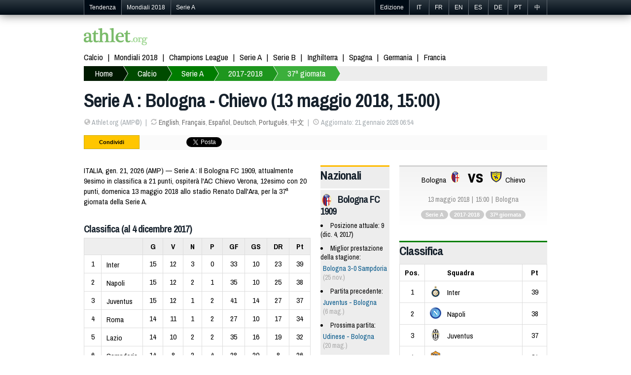

--- FILE ---
content_type: text/html; charset=utf-8
request_url: https://it.athlet.org/calcio/serie-a/2017-2018/2018-05-13-bologna-chievo.html
body_size: 5609
content:
<!doctype html><html itemscope="1" itemtype="http://schema.org/WebPage">

<head>

<meta http-equiv="Content-Type" content="text/html; charset=UTF-8">
<link rel="shortcut icon" type="image/x-icon" href="/jdd/public/images/athlet/favicon.png" />
<title>Bologna - Chievo (13 maggio 2018) | Campionato della Serie A | Calcio | Athlet.org</title>
<meta name="keywords" content="sport, eventi sportivi, notizie, news, foto, video, streaming, tempo reale, diretta, risultati, classifiche, calcio, calciomercato, formula 1, ciclismo, basket, NBA, motomondiale, pallavolo, volley, rugby, tennis, moto, motori, atletica, golf, mondiali, olimpiadi">
<meta name="description" content="BOLOGNA, 21 gennaio 2026 / AMP — Serie A 2017-18 : Il Bologna e il Chievo si affronteranno allo stadio Renato Dall'Ara di Bologna, nel pomeriggio di domenica 13 maggio alle ore 15.00 ora locale, in partita di campionato della Serie A.">
<link rel="stylesheet" href="https://athlet.org/jdd/public/include/dn_athlet2014.css" type="text/css">
<meta property="og:title" content="Serie A : ﻿Bologna - Chievo (13 maggio 2018, 15:00)"/>
<meta property="og:description" content="BOLOGNA, 21 gennaio 2026 / AMP — Serie A 2017-18 : Il Bologna e il Chievo si affronteranno allo stadio Renato Dall'Ara di Bologna, nel pomeriggio di domenica 13 maggio alle ore 15.00 ora locale, in partita di campionato della Serie A."/>
<meta property="og:type" content="article" />
<meta property="og:url" content="https://it.athlet.org/calcio/serie-a/2017-2018/2018-05-13-bologna-chievo.html" />
<link rel="alternate" hreflang="en" href="https://athlet.org/football/serie-a/2017-2018/2018-05-13-bologna-chievo.html" />
<link rel="alternate" hreflang="fr" href="https://fr.athlet.org/football/serie-a/2017-2018/2018-05-13-bologne-chievo.html" />
<link rel="alternate" hreflang="es" href="https://es.athlet.org/futbol/serie-a/2017-2018/2018-05-13-bolonia-chievo.html" />
<link rel="alternate" hreflang="de" href="https://de.athlet.org/fussball/serie-a/2017-2018/2018-05-13-bologna-chievo.html" />
<link rel="alternate" hreflang="it" href="https://it.athlet.org/calcio/serie-a/2017-2018/2018-05-13-bologna-chievo.html" />
<link rel="alternate" hreflang="pt" href="https://pt.athlet.org/futebol/serie-a/2017-2018/2018-05-13-bolonha-chievo.html" />
<link rel="alternate" hreflang="cn" href="https://cn.athlet.org/zuqiu/yijia/2017-2018/2018-05-13-boluoniya-qiewo.html" />
<meta rel="canonical" href="https://it.athlet.org/calcio/serie-a/2017-2018/2018-05-13-bologna-chievo.html" />


<script async src="//pagead2.googlesyndication.com/pagead/js/adsbygoogle.js"></script>
<script>
  (adsbygoogle = window.adsbygoogle || []).push({
    google_ad_client: "ca-pub-1713074197586375",
    enable_page_level_ads: true
  });
</script>

<link href='https://fonts.googleapis.com/css?family=Archivo+Narrow:700italic,700,400,400italic' rel='stylesheet' type='text/css'>
<meta name="viewport" content="width=device-width; initial-scale=1.0">
<meta name="google-site-verification" content="JWQiZEgImRjf3iJe05NhNz3sEOE4Be3tbZOMdRn9dq4" />
<link rel="publisher" href="https://plus.google.com/+AthletOrgSport"/>
<link rel="dns-prefetch" href="https://athlet.org" />
<link rel="dns-prefetch" href="https://fr.athlet.org" />
<link rel="dns-prefetch" href="https://es.athlet.org" />
<link rel="dns-prefetch" href="https://de.athlet.org" />
<link rel="dns-prefetch" href="https://it.athlet.org" />
<link rel="dns-prefetch" href="https://pt.athlet.org" />
<link rel="dns-prefetch" href="https://cn.athlet.org" />
<meta property="article:author" content="https://www.facebook.com/AthletOrg" />
<meta property="article:publisher" content="https://www.facebook.com/AthletOrg" />
<link rel="apple-touch-icon" href="http://athlet.org/jdd/public/images/athlet/icons/apple-touch-icon.png">
<link rel="apple-touch-icon" sizes="57x57" href="http://athlet.org/jdd/public/images/athlet/icons/apple-touch-icon-57x57.png" />
<link rel="apple-touch-icon" sizes="72x72" href="http://athlet.org/jdd/public/images/athlet/icons/apple-touch-icon-72x72.png" />
<link rel="apple-touch-icon" sizes="76x76" href="http://athlet.org/jdd/public/images/athlet/icons/apple-touch-icon-76x76.png" />
<link rel="apple-touch-icon" sizes="114x114" href="http://athlet.org/jdd/public/images/athlet/icons/apple-touch-icon-114x114.png" />
<link rel="apple-touch-icon" sizes="120x120" href="http://athlet.org/jdd/public/images/athlet/icons/apple-touch-icon-120x120.png" />
<link rel="apple-touch-icon" sizes="144x144" href="http://athlet.org/jdd/public/images/athlet/icons/apple-touch-icon-144x144.png" />
<link rel="apple-touch-icon" sizes="152x152" href="http://athlet.org/jdd/public/images/athlet/icons/apple-touch-icon-152x152.png" />
</head>

<body>

<script type="text/javascript" src="/jdd/public/documents/js/tappable.js"></script>
<script type="text/javascript" src="/jdd/public/documents/js/tappable-athlet.js"></script>

<div id="navbar"><div id="navbar-wrap"><ul class="trends">
	<li id="trendsTap">Tendenza<div id="trendsButton"></div></li>
	<li class="trendsOption"><a href="https://it.athlet.org/calcio/mondiali/2018">Mondiali 2018</a></li>
	<li class="trendsOption"><a href="https://it.athlet.org/calcio/serie-a/2017-2018">Serie A</a></li>
</ul>
<ul class="editions">
	<li id="editionsTap">Edizione<div id="editionsButton"></div></li>
	<li class="editionsOption"><a href="https://it.athlet.org" title="Italiano">IT</a></li>
	<li class="editionsOption"><a href="https://fr.athlet.org" title="Français">FR</a></li>
	<li class="editionsOption"><a href="https://athlet.org" title="English">EN</a></li>
	<li class="editionsOption"><a href="https://es.athlet.org" title="Español">ES</a></li>
	<li class="editionsOption"><a href="https://de.athlet.org" title="Deutsch">DE</a></li>
	<li class="editionsOption"><a href="https://pt.athlet.org" title="Português">PT</a></li>
	<li class="editionsOption"><a href="https://cn.athlet.org" title="中文">中</a></li>
</ul></div></div>

<div id="page-wrap">

	<div id="google"></div>
	<div id="top"><a href="https://it.athlet.org" title="Athlet Sport :: Notizie sportive e risultati in tempo reale" class="logo"><img src="/jdd/public/images/athlet/logo.png" /></a>

<!-- Facebook Code -->
<div id="fb-root"></div>
<script>(function(d, s, id) {
  var js, fjs = d.getElementsByTagName(s)[0];
  if (d.getElementById(id)) return;
  js = d.createElement(s); js.id = id;
  js.src = "//connect.facebook.net/it_IT/sdk.js#xfbml=1&version=v2.0";
  fjs.parentNode.insertBefore(js, fjs);
}(document, 'script', 'facebook-jssdk'));</script>
<!-- Google Code -->
<script src="https://apis.google.com/js/platform.js" async defer>{lang: 'it'}</script>

<ul class="top-social">
<li><div class="fb-like" data-href="https://www.facebook.com/AthletOrg" data-layout="button_count" data-action="like" data-show-faces="true" data-share="false"></div></li>
<li><div class="g-follow" data-annotation="bubble" data-height="20" data-href="//plus.google.com/+AthletOrgSport" data-rel="publisher"></div></li>
</ul></div>
	<nav id="menu"><ul>
	<li><a href="https://it.athlet.org/calcio">Calcio</a></li>
	<li><a href="https://it.athlet.org/calcio/mondiali/2018">Mondiali 2018</a></li>
	<li><a href="https://it.athlet.org/calcio/champions-league/2017-2018">Champions League</a></li>
	<li><a href="https://it.athlet.org/calcio/serie-a/2017-2018">Serie A</a></li>
	<li><a href="https://it.athlet.org/calcio/serie-b/2017-2018">Serie B</a></li>
	<li><a href="https://it.athlet.org/calcio/premier-league/2017-2018">Inghilterra</a></li>
	<li><a href="https://it.athlet.org/calcio/liga/2017-2018">Spagna</a></li>
	<li><a href="https://it.athlet.org/calcio/bundesliga/2017-2018">Germania</a></li>
	<li><a href="https://it.athlet.org/calcio/ligue-1/2017-2018">Francia</a></li>
</ul></nav>
	<nav id="breadcrumb"><div id="breadcrumbButton"></div><ul><li><a href="https://it.athlet.org">Home</a></li><li><a href="https://it.athlet.org/calcio">Calcio</a></li><li><a href="https://it.athlet.org/calcio/serie-a">Serie A</a></li><li><a href="https://it.athlet.org/calcio/serie-a/2017-2018">2017-2018</a></li><li><a href="https://it.athlet.org/calcio/serie-a/2017-2018/giornata-37">37ª giornata</a></li></ul></nav>
	<article>
<header>
	<h1>Serie A : ﻿Bologna - Chievo (13 maggio 2018, 15:00)</h1>
	<ul><li><span class="icon-globe opacitylight"></span> Athlet.org (AMP©)</li><li><span class="icon-refresh opacitylight"></span> <a href="https://athlet.org/football/serie-a/2017-2018/2018-05-13-bologna-chievo.html">English</a>, <a href="https://fr.athlet.org/football/serie-a/2017-2018/2018-05-13-bologne-chievo.html">Français</a>, <a href="https://es.athlet.org/futbol/serie-a/2017-2018/2018-05-13-bolonia-chievo.html">Español</a>, <a href="https://de.athlet.org/fussball/serie-a/2017-2018/2018-05-13-bologna-chievo.html">Deutsch</a>, <a href="https://pt.athlet.org/futebol/serie-a/2017-2018/2018-05-13-bolonha-chievo.html">Português</a>, <a href="https://cn.athlet.org/zuqiu/yijia/2017-2018/2018-05-13-boluoniya-qiewo.html">中文</a></li><li><span class="icon-time opacitylight"></span> Aggiornato: 21 gennaio 2026 06:54</li></ul>
	<div id="share"><ul>

<li>Condividi</li>

<li class="facebook">
	<div class="fb-like" data-layout="button_count" data-action="like" data-show-faces="false" data-share="true"></div>
	</li>

<li class="google">
	<div class="g-plusone" data-size="medium" data-annotation="none"></div>
	<div class="g-plus" data-action="share" data-annotation="bubble"></div>
	</li>

<li class="twitter"><a href="https://twitter.com/share" class="twitter-share-button" data-url="http://it.athlet.org/calcio/serie-a/2017-2018/2018-05-13-bologna-chievo.html" data-text="RT" data-count="horizontal" data-lang="it_IT">Tweeter</a>
<script async>!function(d,s,id){var js,fjs=d.getElementsByTagName(s)[0];if(!d.getElementById(id)){js=d.createElement(s);js.id=id;js.src="//platform.twitter.com/widgets.js";fjs.parentNode.insertBefore(js,fjs);}}(document,"script","twitter-wjs");</script></li>

<li class="linkedin"><script src="//platform.linkedin.com/in.js" type="text/javascript" async></script>
<script type="IN/Share" data-counter="right"></script></li>

<li class="stumble"><su:badge layout="4"></su:badge>
<script type="text/javascript" async>
  (function() {
    var li = document.createElement('script'); li.type = 'text/javascript'; li.async = true;
    li.src = 'https://platform.stumbleupon.com/1/widgets.js';
    var s = document.getElementsByTagName('script')[0]; s.parentNode.insertBefore(li, s);
  })();
</script></li>

</ul></div>
</header>

<link rel="stylesheet" href="/jdd/public/documents/css/athlet-football.css" type="text/css">

<div id="football"><div class="game"><div class="col1"><section class="article"><p>ITALIA, gen. 21, 2026 (AMP) — Serie A : Il Bologna FC 1909, attualmente 9esimo in classifica a 21 punti, ospiterà l'AC Chievo Verona, 12esimo con 20 punti, domenica 13 maggio 2018 allo stadio Renato Dall'Ara, per la 37ª giornata della Serie A.<section class="standing"><h2>Classifica (al 4 dicembre 2017)</h2><div><table><tr><th colspan="2"></th><th class="pld">G</th><th class="w">V</th><th class="d">N</th><th class="l">P</th><th class="gf">GF</th><th class="ga">GS</th><th class="gd">DR</th><th class="pts">Pt</th></tr><tr><td class="rank">1</td><td class="team">Inter</td><td class="pld">15</td><td class="w">12</td><td class="d">3</td><td class="l">0</td><td class="gf">33</td><td class="ga">10</td><td class="gd">23</td><td class="pts">39</td></tr><tr><td class="rank">2</td><td class="team">Napoli</td><td class="pld">15</td><td class="w">12</td><td class="d">2</td><td class="l">1</td><td class="gf">35</td><td class="ga">10</td><td class="gd">25</td><td class="pts">38</td></tr><tr><td class="rank">3</td><td class="team">Juventus</td><td class="pld">15</td><td class="w">12</td><td class="d">1</td><td class="l">2</td><td class="gf">41</td><td class="ga">14</td><td class="gd">27</td><td class="pts">37</td></tr><tr><td class="rank">4</td><td class="team">Roma</td><td class="pld">14</td><td class="w">11</td><td class="d">1</td><td class="l">2</td><td class="gf">27</td><td class="ga">10</td><td class="gd">17</td><td class="pts">34</td></tr><tr><td class="rank">5</td><td class="team">Lazio</td><td class="pld">14</td><td class="w">10</td><td class="d">2</td><td class="l">2</td><td class="gf">35</td><td class="ga">16</td><td class="gd">19</td><td class="pts">32</td></tr><tr><td class="rank">6</td><td class="team">Sampdoria</td><td class="pld">14</td><td class="w">8</td><td class="d">2</td><td class="l">4</td><td class="gf">28</td><td class="ga">20</td><td class="gd">8</td><td class="pts">26</td></tr><tr><td class="rank">7</td><td class="team">Fiorentina</td><td class="pld">15</td><td class="w">6</td><td class="d">3</td><td class="l">6</td><td class="gf">26</td><td class="ga">19</td><td class="gd">7</td><td class="pts">21</td></tr><tr><td class="rank">8</td><td class="team">Milan</td><td class="pld">15</td><td class="w">6</td><td class="d">3</td><td class="l">6</td><td class="gf">21</td><td class="ga">20</td><td class="gd">1</td><td class="pts">21</td></tr><tr><td class="rank">9</td><td class="team">Bologna</td><td class="pld">15</td><td class="w">6</td><td class="d">3</td><td class="l">6</td><td class="gf">18</td><td class="ga">18</td><td class="gd">0</td><td class="pts">21</td></tr><tr><td class="rank">10</td><td class="team">Atalanta</td><td class="pld">15</td><td class="w">5</td><td class="d">5</td><td class="l">5</td><td class="gf">21</td><td class="ga">19</td><td class="gd">2</td><td class="pts">20</td></tr><tr><td class="rank">11</td><td class="team">Torino</td><td class="pld">15</td><td class="w">4</td><td class="d">8</td><td class="l">3</td><td class="gf">19</td><td class="ga">21</td><td class="gd">-2</td><td class="pts">20</td></tr><tr><td class="rank">12</td><td class="team">Chievo</td><td class="pld">15</td><td class="w">5</td><td class="d">5</td><td class="l">5</td><td class="gf">17</td><td class="ga">26</td><td class="gd">-9</td><td class="pts">20</td></tr><tr><td class="rank">13</td><td class="team">Cagliari</td><td class="pld">15</td><td class="w">5</td><td class="d">1</td><td class="l">9</td><td class="gf">14</td><td class="ga">25</td><td class="gd">-11</td><td class="pts">16</td></tr><tr><td class="rank">14</td><td class="team">Udinese</td><td class="pld">14</td><td class="w">5</td><td class="d">0</td><td class="l">9</td><td class="gf">21</td><td class="ga">24</td><td class="gd">-3</td><td class="pts">15</td></tr><tr><td class="rank">15</td><td class="team">Genoa</td><td class="pld">15</td><td class="w">3</td><td class="d">4</td><td class="l">8</td><td class="gf">13</td><td class="ga">20</td><td class="gd">-7</td><td class="pts">13</td></tr><tr><td class="rank">16</td><td class="team">Crotone</td><td class="pld">15</td><td class="w">3</td><td class="d">3</td><td class="l">9</td><td class="gf">11</td><td class="ga">30</td><td class="gd">-19</td><td class="pts">12</td></tr><tr><td class="rank">17</td><td class="team">Sassuolo</td><td class="pld">15</td><td class="w">3</td><td class="d">2</td><td class="l">10</td><td class="gf">8</td><td class="ga">27</td><td class="gd">-19</td><td class="pts">11</td></tr><tr><td class="rank">18</td><td class="team">Spal</td><td class="pld">15</td><td class="w">2</td><td class="d">4</td><td class="l">9</td><td class="gf">13</td><td class="ga">26</td><td class="gd">-13</td><td class="pts">10</td></tr><tr><td class="rank">19</td><td class="team">Hellas Verona</td><td class="pld">15</td><td class="w">2</td><td class="d">3</td><td class="l">10</td><td class="gf">12</td><td class="ga">30</td><td class="gd">-18</td><td class="pts">9</td></tr><tr><td class="rank">20</td><td class="team">Benevento</td><td class="pld">15</td><td class="w">0</td><td class="d">1</td><td class="l">14</td><td class="gf">8</td><td class="ga">36</td><td class="gd">-28</td><td class="pts">1</td></tr></table></div></section></p><p class="read">Calendario e risultati : <a href="https://it.athlet.org/calcio/serie-a/2017-2018">Serie A 2017-2018</a></p></section><p class="id">62260</p></div><div class="col2"><section class="stats"><h2>Nazionali</h2><div class="team"><h3><img src="https://athlet.org/jdd/public/documents/athlet/football/teams/club/23px/418.png" class="flag"></img>Bologna FC 1909</h3><ul><li>Posizione attuale: 9<br />(dic. 4, 2017)</li><li>Miglior prestazione della stagione:<div class="statsgame"><a href="https://it.athlet.org/calcio/serie-a/2017-2018/2017-11-25-bologna-sampdoria.html">Bologna 3-0 Sampdoria</a> <span class="date">(25 nov.)</span></div></li><li>Partita precedente:<div class="statsgame"><a href="https://it.athlet.org/calcio/serie-a/2017-2018/2018-05-06-juventus-bologna.html">Juventus - Bologna</a> <span class="date">(6 mag.)</span></div></li><li>Prossima partita:<div class="statsgame"><a href="https://it.athlet.org/calcio/serie-a/2017-2018/2018-05-20-undinese-bologna.html">Udinese - Bologna</a> <span class="date">(20 mag.)</span></div></li></ul></div><div class="team"><h3><img src="https://athlet.org/jdd/public/documents/athlet/football/teams/club/23px/399.png" class="flag"></img>AC Chievo Verona</h3><ul><li>Posizione attuale: 12<br />(dic. 4, 2017)</li><li>Miglior prestazione della stagione:<div class="statsgame"><a href="https://it.athlet.org/calcio/serie-a/2017-2018/2017-09-24-cagliari-chievo.html">Cagliari 0-2 Chievo</a> <span class="date">(24 set.)</span></div></li><li>Partita precedente:<div class="statsgame"><a href="https://it.athlet.org/calcio/serie-a/2017-2018/2018-05-06-chievo-crotone.html">Chievo - Crotone</a> <span class="date">(6 mag.)</span></div></li><li>Prossima partita:<div class="statsgame"><a href="https://it.athlet.org/calcio/serie-a/2017-2018/2018-05-20-chievo-benevento.html">Chievo - Benevento</a> <span class="date">(20 mag.)</span></div></li></ul></div></section></div><div class="col3"><section class="board"><div class="results"><div class="team(1)">Bologna</div><div class="flag1"><img src="https://athlet.org/jdd/public/documents/athlet/football/teams/club/23px/418.png"></img></div><div class="score">vs</div><div class="flag2"><img src="https://athlet.org/jdd/public/documents/athlet/football/teams/club/23px/399.png"></img></div><div class="team(2)">Chievo</div></div><ul class="infos"><li>13 maggio 2018</li><li>15:00</li><li>Bologna</li></ul><ul class="tags"><li><a href="https://it.athlet.org/calcio/serie-a">Serie A</a></li><li><a href="https://it.athlet.org/calcio/serie-a/2017-2018">2017-2018</a></li><li><a href="https://it.athlet.org/calcio/serie-a/2017-2018/giornata-37">37ª giornata</a></li></ul></section><div class="league"><section class="standing"><h2>Classifica</h2><table><tr><th class="rank">Pos.</th><th class="team">Squadra</th><th class="pts">Pt</th></tr><tr><td class="rank">1</td><td class="team"><span class="flag"><img src="https://athlet.org/jdd/public/documents/athlet/football/teams/club/23px/403.png"></img></span><span class="name">Inter</span></td><td class="pts">39</td></tr><tr><td class="rank">2</td><td class="team"><span class="flag"><img src="https://athlet.org/jdd/public/documents/athlet/football/teams/club/23px/407.png"></img></span><span class="name">Napoli</span></td><td class="pts">38</td></tr><tr><td class="rank">3</td><td class="team"><span class="flag"><img src="https://athlet.org/jdd/public/documents/athlet/football/teams/club/23px/404.png"></img></span><span class="name">Juventus</span></td><td class="pts">37</td></tr><tr><td class="rank">4</td><td class="team"><span class="flag"><img src="https://athlet.org/jdd/public/documents/athlet/football/teams/club/23px/410.png"></img></span><span class="name">Roma</span></td><td class="pts">34</td></tr><tr><td class="rank">5</td><td class="team"><span class="flag"><img src="https://athlet.org/jdd/public/documents/athlet/football/teams/club/23px/405.png"></img></span><span class="name">Lazio</span></td><td class="pts">32</td></tr></table><p class="more"><a href="https://it.athlet.org/calcio/serie-a/2017-2018/giornata-37">Classifica completa</a></p></section><section class="games"><h2>37ª giornata</h2><table><tr><td class="date" colspan="5">domenica 13 maggio 2018</td></tr><tr><td class="flag1"><img src="https://athlet.org/jdd/public/documents/athlet/football/teams/club/23px/403.png"></img></td><td class="team1">Inter</td><td class="time"><a href="https://it.athlet.org/calcio/serie-a/2017-2018/2018-05-13-intermilan-sassuolo.html">15:00</a></td><td class="team2">Sassuolo</td><td class="flag2"><img src="https://athlet.org/jdd/public/documents/athlet/football/teams/club/23px/412.png"></img></td></tr><tr><td class="flag1"><img src="https://athlet.org/jdd/public/documents/athlet/football/teams/club/23px/415.png"></img></td><td class="team1">Hellas Verona</td><td class="time"><a href="https://it.athlet.org/calcio/serie-a/2017-2018/2018-05-13-verona-undinese.html">15:00</a></td><td class="team2">Udinese</td><td class="flag2"><img src="https://athlet.org/jdd/public/documents/athlet/football/teams/club/23px/414.png"></img></td></tr><tr><td class="flag1"><img src="https://athlet.org/jdd/public/documents/athlet/football/teams/club/23px/423.png"></img></td><td class="team1">Crotone</td><td class="time"><a href="https://it.athlet.org/calcio/serie-a/2017-2018/2018-05-13-crotone-lazio.html">15:00</a></td><td class="team2">Lazio</td><td class="flag2"><img src="https://athlet.org/jdd/public/documents/athlet/football/teams/club/23px/405.png"></img></td></tr><tr><td class="flag1"><img src="https://athlet.org/jdd/public/documents/athlet/football/teams/club/23px/411.png"></img></td><td class="team1">Sampdoria</td><td class="time"><a href="https://it.athlet.org/calcio/serie-a/2017-2018/2018-05-13-sampdoria-napoli.html">15:00</a></td><td class="team2">Napoli</td><td class="flag2"><img src="https://athlet.org/jdd/public/documents/athlet/football/teams/club/23px/407.png"></img></td></tr><tr><td class="flag1"><img src="https://athlet.org/jdd/public/documents/athlet/football/teams/club/23px/410.png"></img></td><td class="team1">Roma</td><td class="time"><a href="https://it.athlet.org/calcio/serie-a/2017-2018/2018-05-13-roma-juventus.html">15:00</a></td><td class="team2">Juventus</td><td class="flag2"><img src="https://athlet.org/jdd/public/documents/athlet/football/teams/club/23px/404.png"></img></td></tr><tr><td class="flag1"><img src="https://athlet.org/jdd/public/documents/athlet/football/teams/club/23px/396.png"></img></td><td class="team1">Atalanta</td><td class="time"><a href="https://it.athlet.org/calcio/serie-a/2017-2018/2018-05-13-atalanta-acmilan.html">15:00</a></td><td class="team2">Milan</td><td class="flag2"><img src="https://athlet.org/jdd/public/documents/athlet/football/teams/club/23px/406.png"></img></td></tr><tr><td class="flag1"><img src="https://athlet.org/jdd/public/documents/athlet/football/teams/club/23px/418.png"></img></td><td class="team1">Bologna</td><td class="time"><a href="https://it.athlet.org/calcio/serie-a/2017-2018/2018-05-13-bologna-chievo.html">15:00</a></td><td class="team2">Chievo</td><td class="flag2"><img src="https://athlet.org/jdd/public/documents/athlet/football/teams/club/23px/399.png"></img></td></tr><tr><td class="flag1"></td><td class="team1">Benevento</td><td class="time"><a href="https://it.athlet.org/calcio/serie-a/2017-2018/2018-05-13-benevento-genoa.html">15:00</a></td><td class="team2">Genoa</td><td class="flag2"><img src="https://athlet.org/jdd/public/documents/athlet/football/teams/club/23px/402.png"></img></td></tr><tr><td class="flag1"><img src="https://athlet.org/jdd/public/documents/athlet/football/teams/club/23px/413.png"></img></td><td class="team1">Torino</td><td class="time"><a href="https://it.athlet.org/calcio/serie-a/2017-2018/2018-05-13-torino-spal.html">15:00</a></td><td class="team2">Spal</td><td class="flag2"></td></tr><tr><td class="flag1"><img src="https://athlet.org/jdd/public/documents/athlet/football/teams/club/23px/401.png"></img></td><td class="team1">Fiorentina</td><td class="time"><a href="https://it.athlet.org/calcio/serie-a/2017-2018/2018-05-13-fiorentina-cagliari.html">15:00</a></td><td class="team2">Cagliari</td><td class="flag2"><img src="https://athlet.org/jdd/public/documents/athlet/football/teams/club/23px/397.png"></img></td></tr></table></section></div></div></div><div>

<div id="googleResponsive">
<script async src="https://pagead2.googlesyndication.com/pagead/js/adsbygoogle.js"></script>
<!-- Athlet Responsive -->
<ins class="adsbygoogle"
     style="display:block"
     data-ad-client="ca-pub-5089565781940991"
     data-ad-slot="6810962081"
     data-ad-format="auto"
     data-full-width-responsive="true"></ins>
<script>
     (adsbygoogle = window.adsbygoogle || []).push({});
</script>
</div>

<div id="disqus_thread" style="margin-top:40px; clear:both; "></div>
<script type="text/javascript">
var disqus_shortname = 'athletit';
(function() {
  var dsq = document.createElement('script'); dsq.type = 'text/javascript'; dsq.async = true;
  dsq.src = '//' + disqus_shortname + '.disqus.com/embed.js';
  (document.getElementsByTagName('head')[0] || document.getElementsByTagName('body')[0]).appendChild(dsq);
})();
</script>
<noscript>Please enable JavaScript to view comments.</noscript>
</article>
	<nav id="bottom"><section class="column"><h3>Sport</h3><ul>
	<li><a href="https://it.athlet.org">Ultima ora</a></li>
	<li><a href="https://it.athlet.org/calcio">Calcio internazionale</a></li>
</ul></section>

<section class="column"><h3>Calcio</h3><ul>
	<li>Coppa del Mondo</li>
	<li><a href="https://it.athlet.org/calcio/mondiali/2018">Russia 2018</a></li>
	<li><a href="https://it.athlet.org/calcio/mondiali/2014">Brasile 2014</a></li>
	<li><a href="https://it.athlet.org/calcio/mondiali/2010">Sudafrica 2010</a></li>
	<li>Campionato europeo</li>
	<li><a href="https://it.athlet.org/calcio/europei/2016">Francia 2016</a></li>
	<li><a href="https://it.athlet.org/calcio/europei/2012">Polonia e Ucraina 2012</a></li>
</ul></section>

<section class="column"><h3>Mappa del sito</h3><ul>
	<li><a href="https://athlet.org/contact">Pubblicità</a></li>
	<li><a href="https://athlet.org/contact">Contattaci</a></li>
</ul></section>

<div class="sub1">© 2015-2016 Athlet (Italia) Accordo con l'utente | Privacy | Regolamentazione dei commenti | Chi siamo</div>
<div class="sub2">Athlet™ Sport - Il meglio dello sport internazionale : calcio, calciomercato, formula 1, ciclismo, basket, NBA, motomondiale, pallavolo, volley, rugby, tennis, moto, motori, atletica, golf, mondiali, olimpiadi  e altri sport.</div></nav>

</div>

<script>
  (function(i,s,o,g,r,a,m){i['GoogleAnalyticsObject']=r;i[r]=i[r]||function(){
  (i[r].q=i[r].q||[]).push(arguments)},i[r].l=1*new Date();a=s.createElement(o),
  m=s.getElementsByTagName(o)[0];a.async=1;a.src=g;m.parentNode.insertBefore(a,m)
  })(window,document,'script','//www.google-analytics.com/analytics.js','ga');

  ga('create', 'UA-48307092-1', 'athlet.org');
  ga('send', 'pageview');

</script>

</body>
</html><center><small>page served in 0.156s (4,9)</small></center>

--- FILE ---
content_type: text/html; charset=utf-8
request_url: https://accounts.google.com/o/oauth2/postmessageRelay?parent=https%3A%2F%2Fit.athlet.org&jsh=m%3B%2F_%2Fscs%2Fabc-static%2F_%2Fjs%2Fk%3Dgapi.lb.en.2kN9-TZiXrM.O%2Fd%3D1%2Frs%3DAHpOoo_B4hu0FeWRuWHfxnZ3V0WubwN7Qw%2Fm%3D__features__
body_size: 159
content:
<!DOCTYPE html><html><head><title></title><meta http-equiv="content-type" content="text/html; charset=utf-8"><meta http-equiv="X-UA-Compatible" content="IE=edge"><meta name="viewport" content="width=device-width, initial-scale=1, minimum-scale=1, maximum-scale=1, user-scalable=0"><script src='https://ssl.gstatic.com/accounts/o/2580342461-postmessagerelay.js' nonce="Od95TAeCJ_0TeXesi_HGmw"></script></head><body><script type="text/javascript" src="https://apis.google.com/js/rpc:shindig_random.js?onload=init" nonce="Od95TAeCJ_0TeXesi_HGmw"></script></body></html>

--- FILE ---
content_type: text/html; charset=utf-8
request_url: https://www.google.com/recaptcha/api2/aframe
body_size: 268
content:
<!DOCTYPE HTML><html><head><meta http-equiv="content-type" content="text/html; charset=UTF-8"></head><body><script nonce="N0K4SFmP9RUyWdAGG-Kyjw">/** Anti-fraud and anti-abuse applications only. See google.com/recaptcha */ try{var clients={'sodar':'https://pagead2.googlesyndication.com/pagead/sodar?'};window.addEventListener("message",function(a){try{if(a.source===window.parent){var b=JSON.parse(a.data);var c=clients[b['id']];if(c){var d=document.createElement('img');d.src=c+b['params']+'&rc='+(localStorage.getItem("rc::a")?sessionStorage.getItem("rc::b"):"");window.document.body.appendChild(d);sessionStorage.setItem("rc::e",parseInt(sessionStorage.getItem("rc::e")||0)+1);localStorage.setItem("rc::h",'1768980472297');}}}catch(b){}});window.parent.postMessage("_grecaptcha_ready", "*");}catch(b){}</script></body></html>

--- FILE ---
content_type: text/css
request_url: https://athlet.org/jdd/public/include/dn_athlet2014.css
body_size: 4494
content:
* {
	margin: 0; padding: 0;
	-webkit-box-sizing: border-box;
	-moz-box-sizing: border-box;
	box-sizing: border-box;
	}

article, aside, figure, footer, header, hgroup, menu, nav, section { display: block; }
img { border:none; }
a { color: #005689; text-decoration:none; } a:hover { color: #129af0; }


/************************************************************************************
BLOCK POSITIONS
*************************************************************************************/
body { margin-top:2em; min-height:800px; }

#navbar{ position:fixed; top:0; width:100%; height: 30px; line-height: 30px; margin: 0; padding:0; z-index: 3; }
	#navbar-wrap{ width: 940px; margin: 0 auto; padding: 0; }
#page-wrap { width: 940px; padding: 0 0 20px 0; margin: 0 auto; background: white; overflow:hidden; }
#google{ display:none; margin:25px 0 0 0; height:90px; text-align:center; }
#top{ margin:25px 0 0 0; }
#menu {}
#bottom { margin: 100px 0 0 0; padding: 20px; }

#googleResponsive { clear:both; overflow:hidden; margin-top:20px; }


	
/************************************************************************************
FONTS
*************************************************************************************/
body { color:#ddd; font-size: 15.5px; font-family:'Archivo Narrow', georgia, serif; }
h1,h2,h3 { color: #16212c; font-weight:700; letter-spacing: -1px; margin: 0 0 20px 0; }
	h1 { font-size:2.1em; line-height:1.1em; }
	h2 { font-size:1.6em; line-height:1em; }
	h3 { font-size:1.3em; line-height:1em; }
#page-wrap { color:#000; }



/************************************************************************************
BLOCK STYLE
*************************************************************************************/
#navbar{
	color: white; background: #000b15; background: #1e5799;
	background: -moz-linear-gradient(top,#1e5799 0,#2d3841 0,#010c16 100%);
	background: -webkit-gradient(linear,left top,left bottom,color-stop(0%,#1e5799),color-stop(0%,#2d3841),color-stop(100%,#010c16));
	background: -webkit-linear-gradient(top,#1e5799 0,#2d3841 0,#010c16 100%);
	background: -o-linear-gradient(top,#1e5799 0,#2d3841 0,#010c16 100%);
	background: -ms-linear-gradient(top,#1e5799 0,#2d3841 0,#010c16 100%);
	background: linear-gradient(top,#1e5799 0,#2d3841 0,#010c16 100%);
	filter: progid:DXImageTransform.Microsoft.gradient(startColorstr='#2d3841',endColorstr='#010c16',GradientType=0);
	font-size: 0.8em; font-family: arial,freeSans,sans-serif; box-shadow: 0px 0px 20px #666; }

#navbar ul { list-style: none; overflow: hidden; max-width: 45%; }
	#navbar ul li { float: left; padding: 0; border-left: 1px solid #626a72; border-right: 1px solid #16212c; }
	#navbar ul li:hover { background-color:#000; }
	#navbar a { text-decoration: none; color: #fff; }

	#navbar ul.trends { float:left; }
	#navbar ul.trends  li:first-child { background: #000b15; }
	#navbar ul.trends  li:last-child { border-right: none; }
	#trendsTap{ padding: 0 10px!important; cursor:default; }
	#trendsButton { display:none; float:left; width: 14px; height: 14px; margin:7px 7px 0 0; 
		background-image: url(/jdd/public/images/cpost/glyphicons-halflings-white.png); 
		background-position: -25px -48px; }
		#trendsButton.open { background-position: -25px -48px; }
		#trendsButton.close { background-position: -312px 0; }
	.trendsOption{ display:block; }
	.trendsOption  a { padding: 0 10px; }
	
	#navbar ul.editions { float:right; }
	#navbar ul.editions li:first-child { background: #000b15; }
	#navbar ul.editions li:last-child { border-right: 1px solid #626a72; }
	#editionsTap{ padding: 0 10px!important; cursor:default; }
	#editionsButton { display:none; float:right; width: 14px; height: 14px; margin:7px 0 0 7px; 
		background-image: url(/jdd/public/images/cpost/glyphicons-halflings-white.png); 
		background-position: -240px -24px; }
		#editionsButton.open { background-position: -240px -24px; }
		#editionsButton.close { background-position: -312px 0; }
	.editionsOption{ display:block; text-align:center; width:40px; }
	.editionsOption  a { display:inline-block; width:100%; }
	
#page-wrap { background: white; }

#top { overflow: hidden; }
	#top a.logo { float:left; }
	#top ul.top-social { float:right; margin-top:10px; }
	#top ul.top-social  { list-style: none; }
	#top ul.top-social li { float:right; margin-left:20px; }

#menu ul { list-style: none; overflow: hidden; margin:0.4em 0; padding:0; font-size: 1.1em; }
	#menu li { float: left; }
	#menu li a { color: black; text-decoration: none; padding: 0 10px 0 0; }
	#menu li a:after { content: "|"; padding: 0 0 0 10px; }
	#menu li:last-child a:after { content: ""; }


#breadcrumb { position:relative; }
	#breadcrumb ul { list-style: none; overflow: hidden; height:30px; font-size: 1.1em; line-height:30px; background: #ededed; }
	#breadcrumb li {}
	#breadcrumb li a { color: white; text-decoration: none; padding: 0 0 0 50px; background: black; background: rgba(0,25,0,1); position: relative; display: inline-block; float: left; }
	#breadcrumb li a:after { content: " "; display: block; width: 0; height: 0;
		border-top: 50px solid transparent; border-bottom: 50px solid transparent; border-left: 30px solid rgba(0,25,0,1);
		position: absolute; top: 50%; margin-top: -50px; left: 100%; z-index: 2; }	
	#breadcrumb li a:before { content: " "; display: block;  width: 0; height: 0;
		border-top: 50px solid transparent; border-bottom: 50px solid transparent; border-left: 30px solid white;
		position: absolute; top: 50%; margin-top: -50px; margin-left: 1px; left: 100%; z-index: 1; }	
		#breadcrumb li:first-child a { padding-left: 22px; }
		#breadcrumb li:nth-child(2) a  { background:				rgba(0,75,0,1); }
		#breadcrumb li:nth-child(2) a:after { border-left-color:	rgba(0,75,0,1); }
		#breadcrumb li:nth-child(3) a { background: 				rgba(0,125,0,1); }
		#breadcrumb li:nth-child(3) a:after { border-left-color:	rgba(0,125,0,1); }
		#breadcrumb li:nth-child(4) a { background: 				rgba(30,150,30,1); }
		#breadcrumb li:nth-child(4) a:after { border-left-color: 	rgba(30,150,30,1); }
		#breadcrumb li:nth-child(5) a  { background: 				rgba(60,175,60,1); }
		#breadcrumb li:nth-child(5) a:after { border-left-color: 	rgba(60,175,60,1); }
		#breadcrumb li:nth-child(6) a { background: 				rgba(90,200,90,1); }
		#breadcrumb li:nth-child(6) a:after { border-left-color: 	rgba(90,200,90,1); }
		#breadcrumb li:nth-child(7) a { background: 				rgba(120,225,120,1); }
		#breadcrumb li:nth-child(7) a:after { border-left-color: 	rgba(120,225,120,1); }
		#breadcrumb li:nth-child(8) a { background: 				rgba(150,250,150,1); }
		#breadcrumb li:nth-child(8) a:after { border-left-color: 	rgba(150,250,150,1); }
		#breadcrumb li a:hover { background: #000000; }
		#breadcrumb li a:hover:after { border-left-color: #000000 !important; }
	#breadcrumbButton { position:absolute; z-index: 2; top:0; right: 7px; width: 14px; height: 14px; margin:7px 7px 0 0; 
		background-image: url(/jdd/public/images/cpost/glyphicons-halflings-white.png); 
		background-position: -313px -119px; }
		#breadcrumbButton.extended { background-position: -288px -120px; }
		#breadcrumbButton.reduced { background-position: -313px -119px; }
		
#bottom { overflow:hidden; clear:both; border-top:5px solid #ffc600; background: #000b15; background: #1e5799;
	background: -moz-linear-gradient(top,#1e5799 0,#2d3841 0,#010c16 100%);
	background: -webkit-gradient(linear,left top,left bottom,color-stop(0%,#1e5799),color-stop(0%,#2d3841),color-stop(100%,#010c16));
	background: -webkit-linear-gradient(top,#1e5799 0,#2d3841 0,#010c16 100%);
	background: -o-linear-gradient(top,#1e5799 0,#2d3841 0,#010c16 100%);
	background: -ms-linear-gradient(top,#1e5799 0,#2d3841 0,#010c16 100%);
	background: linear-gradient(top,#1e5799 0,#2d3841 0,#010c16 100%);
	filter: progid:DXImageTransform.Microsoft.gradient(startColorstr='#2d3841',endColorstr='#010c16',GradientType=0);
	font-family: arial; font-size: 0.75em; color: #eef1f5; }
	#bottom a { color: #a2a9ae; }
	#bottom .column { float:left; width:28%; margin-right:5%; }
	#bottom .column h3 { font-size: 1em; margin-bottom:10px; color: #eef1f5; letter-spacing: 0px; }
	#bottom .column ul { list-style: none; overflow: hidden; color: #eef1f5; }
	#bottom .column ul li { float: left; }
	#bottom .column ul li:after { content:"•"; color: #464f57; padding:0 5px; }
	#bottom .column ul li:last-child:after { content:""; padding:0; }
	#bottom .sub1 { clear:both; color: #a2a9ae; padding:30px 0 10px 0; }
	#bottom .sub2 { clear:both; color: #464f57; }
	


/************************************************************************************
Glyphicons
*************************************************************************************/
[class^="icon-"],
[class*=" icon-"] {
	display: inline-block; width: 14px; height: 14px; margin-top: 1px; *margin-right: .3em; line-height: 14px; vertical-align: text-top;
	background-image: url(/jdd/public/images/cpost/glyphicons-halflings.png); background-position: 14px 14px; background-repeat: no-repeat; }
.icon-white  { background-image: url(/jdd/public/images/cpost/glyphicons-halflings-white.png); }
.opacitylight { -moz-opacity: 0.3; opacity: 0.3; -ms-filter:"progid:DXImageTransform.Microsoft.Alpha"(Opacity=30); }

.icon-globe { background-position: -336px -144px; }
.icon-home { background-position: 0 -24px; }
.icon-refresh { background-position: -240px -24px; }
.icon-search { background-position: -48px 0; }
.icon-star { background-position: -120px 0; }
.icon-tag { background-position: 0 -48px; }
.icon-time { background-position: -48px -24px; }
.icon-align-justify { background-position: -336px -48px; }



/************************************************************************************
ARTICLE
*************************************************************************************/
article { margin:1.3em 0; }
	article header { margin:0 0 2em 0; }
	article header h1 { font-size:2.5em; line-height:1; margin:0 0 0.4em 0; }
	article>header p { margin:0 0 1em 0; clear:both; }
	article>header>ul { margin:0 0 1em 0; list-style: none; overflow:hidden; }
		article>header>ul li { display:inline; color: #a2a9ae; font-size:0.9em; }
		article>header>ul li a { color: #666; }
		article>header>ul li:after { content: "|"; padding:0.5em; }
		article>header>ul li:last-child:after { content: ""; padding:0; }
article figure { position:relative; }
article figure img { width:100%; max-width:460px; display:block; }
article figure figcaption {
	position: absolute; left: 0; bottom: 0; width:100%; margin:0; padding:0.4em 0.8em;
	color:#fff; background-color: rgba(0, 0, 0, 0.5);
	-ms-filter: "progid:DXImageTransform.Microsoft.Alpha(Opacity=80)"; filter: alpha(opacity=80); opacity: 0.8; }
	
#share { margin:0; padding:0;
	/*border-top: 1px solid #ededed; border-bottom: 1px solid #ededed; */
	height:30px; overflow:hidden; }
	#share ul { list-style: none; overflow: hidden; margin:0; padding:0; background-color:#fafafa; width:100%; }
	#share ul li { float: left; padding: 4px 0; overflow:hidden; margin-right:2em; }
	#share ul li:first-child { padding:7px 30px; background: #ffc600; border: 1px solid #ca0; font-size:11px; font-family: arial; color: #000; font-weight:bold; margin-right:3em; }
	#share ul li.facebook {}
	#share ul li.google {}
	#share ul li.twitter { margin-right:0; }
	#share ul li.linkedin {}
	#share ul li.stumble { margin-right:0; }

.read { padding: 8px 16px 6px; clear: both; background: #f8f9fb; border-left: 1px solid #e4e6e9; font-weight: bold; margin: 20px 0; }


/************************************************************************************
HEADLINES
*************************************************************************************/
article.headline { margin:0; padding:0; }
article.headline figure { position:relative; }
article.headline figure img { width:100%; max-width:460px; display:block; }
article.headline figure figcaption {
	position: absolute; left: 0; bottom: 0; width:100%; margin:0; padding:0.4em 0.8em;
	color:#fff; background-color: rgba(0, 0, 0, 0.5);
	-ms-filter: "progid:DXImageTransform.Microsoft.Alpha(Opacity=80)"; filter: alpha(opacity=80); opacity: 0.8; }
article.headline header { margin:0.4em 0; }
article.headline p { margin:0.4em 0; }
article.headline p {
	overflow:hidden;
	display: -webkit-box;
	-webkit-line-clamp: 3;
	-webkit-box-orient: vertical; }
	ul.headlines  li.headline:nth-child(1) article.headline p  { -webkit-line-clamp: 5; }
	ul.headlines  li.headline:nth-child(2) article.headline p  { -webkit-line-clamp: 7; }
	@supports not (-webkit-line-clamp: 3) { article.headline p { line-height:1.3em; max-height:3.9em; } }

ul.headlines { list-style: none; overflow:hidden; float:left; width:800px; margin-bottom:60px; }
	li.headline { margin-bottom:20px; overflow:hidden; }
	li.headline img { width:100%; }
	li.headline article.headline header h1,h2,h3,p { margin:0.4em 0; }
	li.headline ul { margin:8px 0; font-size:14px; color:#888; list-style-type: none; }
	li.headline li { background-image: url(/jdd/public/images/athlet/bullet.png); background-position: 0 1px;background-repeat: no-repeat; padding: 0 0 5px 15px; margin: 0 0 5px 0; border-bottom:1px dotted #d6d6d6; }
	li.headline li:last-child { border-bottom:none; }
	li.headline ul a {}
	li.headline .title a { color:#000; font-size:1.2em; line-height: 18px; }

	li.second { background-color: #f5f5f5; border:none!important; }
	li.second h2 {
		color: rgba(255, 255, 255, 0)!important;
		box-shadow: 0px 2px 5px #888;
		background: url('/jdd/public/documents/athlet/football/misc/460x65.top.jpg') no-repeat; }
	li.second ul { margin:1em 0; }
	li.second li { background-image:none; padding-left:0; overflow:hidden; }
		li.second #secondheadlines.showtop li:nth-child(n+8) { display:none; }
		li.second #secondheadlines.showtop li:nth-child(7) { border-bottom:none; }
		li.second #secondheadlines.showall li:nth-child(n+8) { display:block; }
		li.second #secondheadlines.showall li:nth-child(7) { border-bottom:1px dotted #d6d6d6; }
	li.second .toggle { display:block; margin:1em 0; text-align:right; color:#000; font-size:14px; font-weight:bold; }
	li.second img.competition { width:30px; float:right; margin:0 8px 1.2em 8px; }
	li.second img.game { width:82px; float:left; margin:5px 10px; box-shadow: 0px 2px 5px -2px #888; }
	li.second a { font-size: 15.5px; }
	li.second h3 { text-transform: uppercase; letter-spacing: 0; display:inline; } li.second h3:after { content:" "; }
	li.second h3 a { font-size:13.5px; color:#000; }

ul.tags { clear:both; overflow:hidden; list-style: none; margin:10px 0; padding:0; }
	ul.tags li { background-image: none; border:none; display: inline-block; margin:0; padding:0; }
	ul.tags li:after { content: ""; padding:0; }
	ul.tags a {
		display: inline-block; white-space: nowrap; overflow: hidden; text-overflow: ellipsis; vertical-align: top; max-width:300px;
		color: #fff; background-color: #ccc; border-radius: 10px; padding: 3px 9px; margin: 3px 3px 3px 0; 
		font-weight:bold; font-family:Helvetica,Arial,sans-serif; font-size:0.7rem; }
		li.headline:nth-child(3n+4) ul.tags a { max-width:140px; }
	ul.tags a:lang(cn) { font-weight:normal; font-family: "MicroSoft YaHei",SimSun,sans-serif; font-size:0.8rem; }
	ul.tags a:hover { color:#fff; background-color: #234; }
	ul.tags li:last-child a { margin-right: 0; }
	

/* Size & Positions */
li.headline:nth-child(1) { width: 460px; float:right; margin-right:20px; }
li.headline:nth-child(2) { width: 300px; float:left; margin-right:20px; }
li.headline:nth-child(3) { width: 300px; float:left; margin-right:20px; clear:left; }
li.headline:nth-child(3n+4) { width: 140px; float:left; margin-right:20px; }
li.headline:nth-child(3n+5) { width: 300px; float:left; clear:right; }
li.headline:nth-child(3n+6) { width: 300px; float:left; margin-right:20px; clear:left; }

/* Border-top */
li.headline:nth-child(n+2) { border-top:3px solid #000; }
li.headline:nth-child(10n+2) { border-color:#d61d00; }
li.headline:nth-child(10n+3) { border-color:#4c90c1; }
li.headline:nth-child(10n+4) { border-color:#008000; }
li.headline:nth-child(10n+5) { border-color:#ffbb00; }
li.headline:nth-child(10n+6) { border-color:#4bc6df; }
li.headline:nth-child(10n+7) { border-color:#7d0068; }
li.headline:nth-child(10n+8) { border-color:#f66980; }
li.headline:nth-child(10n+9) { border-color:#ffbb00; }
li.headline:nth-child(10n+10) { border-color:#008000; }
li.headline:nth-child(10n+11) { border-color:#4c90c1; }

/* Styles */
li.headline:nth-child(1) h2:first-child { display:none; }
li.headline:nth-child(n+2) h2:first-child { background-color: #ededed; padding: 5px 0 15px 0; margin:0 0 3px 0; height:3em; line-height:0.9em; }
li.headline:nth-child(n+2) h2:first-child a { color:#000; }

li.headline:nth-child(1) article.headline header h1 { font-size:2.1em; }
li.headline:nth-child(2) article.headline header h1 { font-size:1.6em; line-height:1; }
li.headline:nth-child(n+3) article.headline header h1 { font-size:1.3em; line-height:1; }

/*li.headline:nth-child(n+4) article.headline p  { white-space: nowrap; overflow:hidden !important; text-overflow: ellipsis; }*/
li.headline:nth-child(3n+4) article.headline figcaption { display:none; }
li.headline:nth-child(3n+4) { background: -webkit-gradient(linear,left top,left bottom,color-stop(0%,#ededed),color-stop(50%,#fff),color-stop(100%,#fff)) 0 160px; }


.right { float:right; width: 140px; }
.right section { margin-bottom:20px; }
.right img { width:100%; }
.right p { margin:5px 0; }
.right ul { margin:5px 0; list-style: none; overflow: hidden; color: #eef1f5; font-size:0.95em; }
	.right ul li { float: left; }
	.right ul li:after { content:"•"; color: #464f57; padding:0 5px; }
	.right ul li:last-child:after { content:""; padding:0; }

.right section.style1 {}
	.right section.style1 h2 { border-top:3px solid #d61d00; background-color: #ededed;  padding: 5px 0 15px 0; margin:0;  }
	.right section.style1 h2 a { color: #000; }
.right section.style2 {}
	.right section.style2 h2 { border-top:3px solid #000; background-color: #a5a5a5; padding: 5px 0 15px 0; margin:0; font-weight:normal; }
	.right section.style2 h2 a { color:#000; } .right section.style2 h2 a i { color:#fff; }





/* =============================================================================
   Mobile
   ========================================================================== */

/************************************************************************************
smaller than 980
*************************************************************************************/
@media screen and (max-width: 980px) {
	body { min-height:none; }
	#navbar-wrap{ width:95%; }
	#navbar ul {  }
	#navbar ul li { float:none; }
	#navbar ul li:nth-child(n+2):hover { background-color:#2d3841; }

		#trendsButton, #editionsButton { display:block; }
		#navbar ul.trends  li { border-right: 1px solid #626a72; }
		#navbar ul.editions  li { border-right: 1px solid #626a72; }
		.trendsOption, .editionsOption { display:none; background: #000b15; border-top: 1px solid #626a72; width:auto; }
		.trendsOption:last-child, .editionsOption:last-child { border-bottom: 1px solid #626a72; }
		#navbar ul li.trendsOption  { padding:0.4em 1em; line-height:1.5em; }
		.trendsOption  a { padding:0; }

	#menu ul { margin:0.4em 0; }

	#breadcrumb  { margin:1em 0; background: rgba(90,200,90,1); }
		#breadcrumb ul { background: rgba(90,200,90,1); margin-right:42px; }
		#breadcrumb li {}
		#breadcrumb li a{ padding:0 0.8em!important; }
		#breadcrumb li a:after {display:none; }
		#breadcrumb li a:before {display:none; }

	#page-wrap{ width:95%; }

	/************************************************************************************
	Headlines
	*************************************************************************************/
	ul.headlines { width:calc(100% - 160px); }
	li.headline {
		width:calc(50% - 10px)!important;
		float:left!important;
		margin:0 0 1em 0!important;
		clear:none!important; }
	li.headline:nth-child(2n+1) {
		margin-right:20px!important;
		clear:left!important; }

}


/************************************************************************************
smaller than 650
*************************************************************************************/
@media screen and (max-width: 650px) {
	li.headline { width:100%!important; }
}


/************************************************************************************
smaller than 480
*************************************************************************************/
@media screen and (max-width: 480px) {

	#navbar-wrap{ width:100%; }
	#page-wrap{ width:100%; }
	#top { margin:1em 0 0 0; padding:0 10px; }
	#top ul.top-social { display: none; }
	#menu { padding:0 10px; margin-top:5px; }
		#menu ul { font-size: 1.1em; line-height: 1.2;}
		#menu li a { padding: 0 5px 0 0; }
		#menu li a:after { padding: 0 0 0 5px; }

	#bottom {}
	#bottom .column { float:none; width:100%; margin:0 0 10px 0; }
	
	article { margin:1.4em 10px; }
	article header { margin:0 0 1.4em 0; }
	article header h1 { font-size:2.1em; }
	article>header>ul { margin:1em 0; }
	article>header>ul li {}
		article>header>ul li:after { content: ""; padding:0.5em; }
	#share{ 
		position:fixed; left:0; bottom:0; width:100%; margin: 0; padding:4px 0 2px 0; z-index: 3;
		height:auto; border:none; background-color:#fafafa; box-shadow: 0px 0px 20px #666; }
		#share ul {}
		#share ul li { float: left; padding: 1px 10px; margin:0; height:25px; }
		#share ul li:first-child { display:none; }
		#share ul li.facebook,.google,.twitter { width:50%; }

	/************************************************************************************
	Headlines
	*************************************************************************************/
	ul.headlines { float:none; width:auto; margin:0 0 2em 0; }
	li.headline { float:none; width:auto; }
	li.headline:nth-child(1) { width: auto; float:none; margin:0 0 2em 0; }
	li.headline:nth-child(2) { width: auto; float:none; margin:2em 0; }
	li.headline:nth-child(n+3) { width: 48.5%!important; margin:10px 0!important; clear:none; }
	li.headline:nth-child(n+3) p { font-size: 1em; }
	li.headline:nth-child(n+3) figcaption { display:none; }
	li.headline:nth-child(2n+3) { clear:left!important; margin-right:3%!important; }
	li.headline:nth-child(3n+4) { background: none; }
	li.headline:nth-child(n+2) p { white-space: nowrap; overflow:hidden !important; text-overflow: ellipsis; }
	li.headline ul.tags a { max-width:140px; }
	
	/************************************************************************************
	Right
	*************************************************************************************/
	.right { float:none; width: auto; }
	.right section { float:left; width: 48.5%; }
	.right section:nth-child(2n+1) { clear:left; margin-right:3%; }

}

--- FILE ---
content_type: text/plain
request_url: https://www.google-analytics.com/j/collect?v=1&_v=j102&a=1958020433&t=pageview&_s=1&dl=https%3A%2F%2Fit.athlet.org%2Fcalcio%2Fserie-a%2F2017-2018%2F2018-05-13-bologna-chievo.html&ul=en-us%40posix&dt=Bologna%20-%20Chievo%20(13%20maggio%202018)%20%7C%20Campionato%20della%20Serie%20A%20%7C%20Calcio%20%7C%20Athlet.org&sr=1280x720&vp=1280x720&_u=IEBAAAABAAAAACAAI~&jid=230789800&gjid=1325281902&cid=2026838521.1768980470&tid=UA-48307092-1&_gid=628215973.1768980470&_r=1&_slc=1&z=1985856025
body_size: -450
content:
2,cG-94ZBKLPNQ0